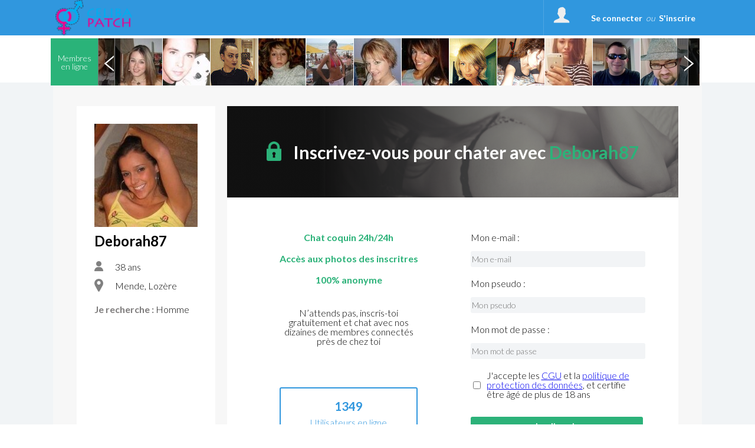

--- FILE ---
content_type: application/javascript
request_url: https://www.celibapatch.com/public/js/mailcheck.js
body_size: 1938
content:
/*
 * Mailcheck https://github.com/Kicksend/mailcheck
 * Author
 * Derrick Ko (@derrickko)
 *
 * License
 * Copyright (c) 2012 Receivd, Inc.
 *
 * Licensed under the MIT License.
 *
 * v 1.1
 */
var Kicksend = {
  mailcheck : {
    threshold: 4,

    defaultDomains: ["yahoo.com", "yahoo.fr", "hotmail.fr", "hotmail.be", "google.com", "hotmail.com", "gmail.com", "me.com", "aol.com", "mac.com",
      "laposte.net", "wanadoo.fr", "orange.fr", "ymail.com", "sfr.fr", "club-internet.fr", "free.fr", "", "gmx.fr", "voila.fr" , "caramail.com", 
      "live.com", "live.fr", "comcast.net", "googlemail.com", "msn.com", "hotmail.co.uk", "yahoo.co.uk",
      "facebook.com", "verizon.net", "sbcglobal.net", "att.net", "gmx.com", "mail.com", 
      "9online.fr", "akeonet.com", "alice.fr", "bbox.fr", "bouyguestelecom.fr", "cegetel.net", "dartybox.com", "dbmail.com", "libertysurf.fr", "lycos.com", "me.com", 
      "mediaserv.net", "msn.be", "msn.ca", "netcourrier.com", "netcourrier.fr", "neuf.fr", "nordnet.fr", "numericable.fr", "outlook.com", "sympatico.ca", "videotron.ca", "windowslive.com"],

    defaultTopLevelDomains: ["co.uk", "fr", "be", "com", "net", "org", "info", "edu", "gov", "mil"],

    run: function(opts) {
      opts.domains = opts.domains || Kicksend.mailcheck.defaultDomains;
      opts.topLevelDomains = opts.topLevelDomains || Kicksend.mailcheck.defaultTopLevelDomains;
      opts.distanceFunction = opts.distanceFunction || Kicksend.sift3Distance;

      var result = Kicksend.mailcheck.suggest(encodeURI(opts.email), opts.domains, opts.topLevelDomains, opts.distanceFunction);

      if (result) {
        if (opts.suggested) {
          opts.suggested(result);
        }
      } else {
        if (opts.empty) {
          opts.empty();
        }
      }
    },

    suggest: function(email, domains, topLevelDomains, distanceFunction) {
      email = email.toLowerCase();

      var emailParts = this.splitEmail(email);

      var closestDomain = this.findClosestDomain(emailParts.domain, domains, distanceFunction);

      if (closestDomain) {
        if (closestDomain != emailParts.domain) {
          // The email address closely matches one of the supplied domains; return a suggestion
          if(closestDomain.indexOf(".") > 0)
            return { address: emailParts.address, domain: closestDomain, full: emailParts.address + "@" + closestDomain };
        }
      } else {
        // The email address does not closely match one of the supplied domains
        var closestTopLevelDomain = this.findClosestDomain(emailParts.topLevelDomain, topLevelDomains);
        if (emailParts.domain && closestTopLevelDomain && closestTopLevelDomain != emailParts.topLevelDomain) {
          // The email address may have a mispelled top-level domain; return a suggestion
          var domain = emailParts.domain;
          closestDomain = domain.substring(0, domain.lastIndexOf(emailParts.topLevelDomain)) + closestTopLevelDomain;
          if(closestDomain.indexOf(".") > 0)
            return { address: emailParts.address, domain: closestDomain, full: emailParts.address + "@" + closestDomain };
        }
      }
      /* The email address exactly matches one of the supplied domains, does not closely
       * match any domain and does not appear to simply have a mispelled top-level domain,
       * or is an invalid email address; do not return a suggestion.
       */
      return false;
    },

    findClosestDomain: function(domain, domains, distanceFunction) {
      var dist;
      var minDist = 99;
      var closestDomain = null;

      if (!domain || !domains) {
        return false;
      }
      if(!distanceFunction) {
        distanceFunction = this.sift3Distance;
      }

      for (var i = 0; i < domains.length; i++) {
        if (domain === domains[i]) {
          return domain;
        }
        dist = distanceFunction(domain, domains[i]);
        if (dist < minDist) {
          minDist = dist;
          closestDomain = domains[i];
        }
      }

      if (minDist <= this.threshold && closestDomain !== null) {
        return closestDomain;
      } else {
        return false;
      }
    },

    sift3Distance: function(s1, s2) {
      // sift3: http://siderite.blogspot.com/2007/04/super-fast-and-accurate-string-distance.html
      if (s1 == null || s1.length === 0) {
        if (s2 == null || s2.length === 0) {
          return 0;
        } else {
          return s2.length;
        }
      }

      if (s2 == null || s2.length === 0) {
        return s1.length;
      }

      var c = 0;
      var offset1 = 0;
      var offset2 = 0;
      var lcs = 0;
      var maxOffset = 5;

      while ((c + offset1 < s1.length) && (c + offset2 < s2.length)) {
        if (s1.charAt(c + offset1) == s2.charAt(c + offset2)) {
          lcs++;
        } else {
          offset1 = 0;
          offset2 = 0;
          for (var i = 0; i < maxOffset; i++) {
            if ((c + i < s1.length) && (s1.charAt(c + i) == s2.charAt(c))) {
              offset1 = i;
              break;
            }
            if ((c + i < s2.length) && (s1.charAt(c) == s2.charAt(c + i))) {
              offset2 = i;
              break;
            }
          }
        }
        c++;
      }
      return (s1.length + s2.length) /2 - lcs;
    },

    splitEmail: function(email) {
      var parts = email.split('@');

      if (parts.length < 2) {
        return false;
      }

      for (var i = 0; i < parts.length; i++) {
        if (parts[i] === '') {
          return false;
        }
      }

      var domain = parts.pop();
      var domainParts = domain.split('.');
      var tld = '';

      if (domainParts.length == 0) {
        // The address does not have a top-level domain
        return false;
      } else if (domainParts.length == 1) {
        // The address has only a top-level domain (valid under RFC)
        tld = domainParts[0];
      } else {
        // The address has a domain and a top-level domain
        for (var i = 1; i < domainParts.length; i++) {
          tld += domainParts[i] + '.';
        }
        if (domainParts.length >= 2) {
          tld = tld.substring(0, tld.length - 1);
        }
      }

      return {
        topLevelDomain: tld,
        domain: domain,
        address: parts.join('@')
      }
    }
  }
};

if (window.jQuery) {
  (function($){
    $.fn.mailcheck = function(opts) {
      var self = this;
      if (opts.suggested) {
        var oldSuggested = opts.suggested;
        opts.suggested = function(result) {
          oldSuggested(self, result);
        };
      }

      if (opts.empty) {
        var oldEmpty = opts.empty;
        opts.empty = function() {
          oldEmpty.call(null, self);
        };
      }

      opts.email = this.val();
      Kicksend.mailcheck.run(opts);
    }
  })(jQuery);
}
